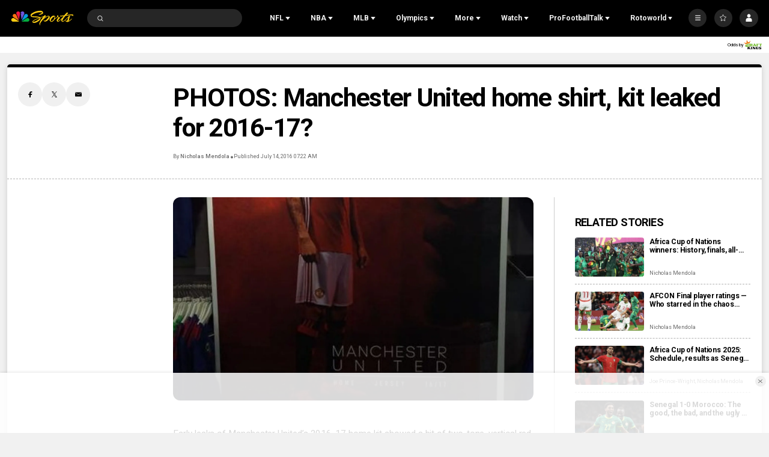

--- FILE ---
content_type: text/plain; charset=utf-8
request_url: https://widgets.media.sportradar.com/NBCUniversal/licensing
body_size: 10803
content:
U2FsdGVkX19Womh9Fj0rH3O6dusKTPw3oOpvyDRE/Wk1ybh/RA2dRvUrzcah7UjXNiq3qdj0iKyZycPZTnqy0i57BnqkJBRe8LFmgepQOz/+wxbmHyo/+FoC9nrDDYHRAJNW7MKD7fJSul5BX9ObJ0eBZaK0fEmTxABGoY742w2QLjIy95orWJofYhEAq/GW5mIt5lBMxYWYFu/VzmeNcQE+HME9TJbVlVw9CRaZIc+z56QW7BIZzHo9qEAOIpqIqApHrayjgtxa0OgjUAy/gAFcnk+UJgk4MxKl1SwHBXyL8bJb3ZQ/pKlsfZS0Eb7xX3/9AxWgJEcX8tXZROrk5lXkWTYfqRC43bcny02xpyGfbMTNY1NFITxRcEx1ypB9MgwCXz20B4JIagCvVWrDt/2oxHgiWJhUijFTssx6NWvz8wPUtUq4w6COPnBOBzhl/ODzl7zG5kAlu9A8TNCE7njKwMsR/[base64]/nijBH57Yqq/+rqW5Cs97Hq0IEjIRLZirVxSAY99wk1GYbvvNrOGDM/I/+Xr6CIwhaMYQ8dAynqXi0C6X7VcalTToO75mj+Ve1MfycP0IxOGtsqPdDqEzpnLCf9h+RbJSqYzmf5LY9B+PtGPBr+UKk3wsjJCOijf/PKnCZpaqCRUay6TKIPY9EPfR3PrC4crhauaX9D9oNNXLuucB9Rh0WDQ5msCu3n06jmv1VFjAYQQDKBHJGqjWOoiCq8bJYc6OvAgK02vjFkp/Zm8sxRNIIh8aXnGgds1cn0tJjyoGMwmBbJbDR0wFXnLoBO91RckM0wksr/[base64]/Olw0ZZkgCmEnQnjaVRhlQk+oFl0Jmw+FNWHcQabmDv+trnADAAB81EQW/bd1rQnBhfiysDb6wkixbA6I9XIixS8efcSEz3mYIrSrF8nhM4EHqtfziI0JS0GOt0eQpieyhl4dsyXgHed3fjxkGx3bdaMdilB8STdYc7thBUnKRcoblid/4AbIzzWiHBC0d8GOnujPeR5pYCt4uggqknd6qaBmihvhD95f4jQkxXQMILF+A5tnA+hIRc85AH5RE2H5bYw63yNMq/mLDbRTWu4X+lRaAaiLNw6+vMAXd9CPAR53hLuNBC13qF3HG8iuG1hlYJoADvR2ww8EEEFlPvh9aQz9OJ0bE3zw7p5T6/PiaKLcaTMwQtyCIIQU4k4TLUer9rkWRDewO7DV2NOQmMWo8gN5EcYmqO69TNrarmdF84hG5EyUvckbOPwfGhmrGIbjOgP2mYb4q+ATE8ee4/ycxcdJX2D5mOtnu6OaaZjL+GJ1nGD+CC6EaXBgz8NGBY0riYf5XodDOcybwxfz6+Hmf7nuLBUsuUYL0HCJgY32OqW6McHMf4Ue14aLovmEkwdlbnS7QiUWM/IH+knap9QtiVIHjRn/KcymyXq1ReYDSo/3FObApywliLReRsC0BNy1buCPQOUodhQ8yoBdczBExhlu51bhcJ8+bCAxEXxCi++nnYTelMqlmymBLWTStCMlt9eKCKZCYSnrd7lst1fSlkx2VhjMSm3zRgsJis0t4ahZFtoA4adlD695S6Kiy7AwSqHgtzDxER/blnjg/PEP02fLNJw87yB+/2+O3tNxh3jSWVjI3Q1lWosooFjV1SgE/GYv0cQwvUKvWvcElYbBsCt+6bq/pbphzl50NasT2dmfTWqyD91JXRK2v/3B3NUKyrhv/+tL3zcv/JG4iTTaRWtbjypZDt+Fh9Y9GM365Yy0LB0kKx/t/[base64]/vFgTwPFvNoTgDonzms7DGLVIMwavc0yKGLK7C7IiDaRbiY5Wv7yPEnsiiidMewL7lbajnzFCLnSWDdLvXZbAMFEZh4x8v4ZaHTHKrybHbwqjzAA23rxuMOrIshrazlaNzyDtgOQst9+EE1HCsuNRf/[base64]/FgPu0L5n00s/tLTfsIrGy17cQHkxdBlfNqKoll4TZPKSjgkDqdH4AF0Zo8r0I/o6JyUPZny/s21vhFgGUtcRF5PN1kUZemgmlO0cVOeMjp0fpZPmOrqZ6AVdlt4b00BLSlvUA2YsmjMDGoUXfCwW3coEc45EU8pIh8qXNn1+QYpRmnSpiBsYvNAmmDQKIxrxffT0nu0b0A1LeA2YHyJYDfGegf9evC+nbizvVbU/[base64]/A0ojzZDCtsMTck0UTT7HNTpkGaEvverK7oWzzG7AL6lwZImZYJLGc71oIucVMsTYeza/XJEl9Hg1mMOTNrAlLfdZSiu2EIaU47Aqn+J7taimtkABbIgZvNxdnueoWnRZlu10pm/41QpL5WMLQrz007yVSd7KMIeH9KBUQbYP6mMAFo1vtWblA4wDTeiBNgxuMlp82etuaxCNLJ1jyBOn/ppftlwW/WIAsS67fiv0CucbYoLJYUfu1bEyqbsrDc8OYAj9pDl0WLoPk1t7P4lTxkMwNHHO6XkyB4f04FkjJcgYLQV4s1qyKb6iVp1iAGKbm9BhKr2OQSrLQn7Y69CeKLe24UhkAHbTaD1W+RhSDD1lS7AkA/3/z1et/rXG+imPXLv45+H44kiA5KshKO+q/MkwzOOU2X5taPKRF/R5XERJS+U84T0KxtQUSkbAAC5T3PSbOrTILxgpFIXBg7pXOGbJBsJkv2VKQ9L82D//tlvX5O/U5jeHqUaMSHRuPbAWMyItDfrAbVlBKqohWc+CFwJpJyfJNfPunVLg1KhABb1gJ5i+42W2vN1lXkd8HFfpiuBYEhO5BpdBE8cQ2hKlU4HrxHzJXBhRIzQ68mbKDrHH6LW7D8kgZ4JfrWB62bsazr78RjeK4bpbpUm/tEoGyp1E1sI2iof7gvLjctudkFieZVAMZYR/CrJRjYo28zkpSeat/IcOdporUeyChxS2FO+u6U9UbQkbI8vfbzb2eptTdClfx+UbOgLyP7sGYNgEI7ptRLX4MGmfdbCwiRCf54iB9+SBYZeImCjFsymyQQg5CJhEi6jJ9VtXwR3lFR/Dv2X6bJuh+yf17gsExo5rZtoq9ZUQDlk3cLH3jjgdJNg32lkSXk7M4ePGeX1b3htamcLSAhNi4DrAxSHxC6gW7sgrZ64Yhz4LSGe112rl9VCzhSmBTNU9bue2/YgFNLgd4IYhuNtEdLkajfxr3UCiGGZFvIBUSVriwx8kokZBCGj0TjQ1h8fMRt0LdR8ZiWiF+niE76HDHQDLqZZRRoC7QHMFmh/zHvlqjEX3QG53AQQTkbi8pl4d36nMtGH/yBJe9QA9rwOuvHNzOvuvrZ9TW9pNclMe3oIW1D7PM7ECoCa0sDNbubHgiX8+mNQiIU2L1hOeRtKRZZZ1YzeW/ktatqpPZSMLtxP8BR9pFbSMHm311shl+/x3CmCSU1s12BJHNpe9hzKfBSGH3DqW1cBkEfSgxPgqcWa8PDxbs1YEEYxt0SKvKZCsa7q4qKCh713Y8LizlZKpS0dQB4YpjIzpacglpzYbs2KADHGkUX8xG2ZybpWy66cew6FGfPCTsGLPi8H9nVMGgaGTlchOEvehYnGHzc2lHEQmuwZgF2oeBNsEZ/bYj5deTp4gbOLFeGB6xDx0P0I/WJd16vInSFEQ5HcMkRrL4jwgk0LtP1LUJV6hzX71iNLJvsGLsQejaSrQtAwmeI1IaLaxMqAEBnB5CgcWDZpasSVukmbjhgg8tfT61uNh+Gd9R6Fts44RKiIETRB78udH0e2BwFLVINOMegGCMmbf8yDVFpeueX2Gszjuhguw7Q/WtYdPdfkGzwab6esNy6hPLH7JDsILN9Hguq0ShBuyhHLqz0C+UWtNaAJOxsOGIroP+5QKFUvcwoaU5Y+lG9OOk2ga3GKxOWlUbeAMynLNi731lRn9P8Ufdo1kmU0qsix3EUURrVgPARgKpBftn1/jRExNBH6IeYe6j/QJU2Q7+tn+LRxU34zRTRys8xQd/BfkjYoj9gB/LUHD24qzYHhCiv7b3G648C6yK+oAs5SfVdmMqeb6Lvfv2RG3XtPwo+Zkv3BuQ7nKL/T1ELMluRUUbyAvzJzMpXQ2y0dQon3B/I0sFBv9Fk47JwH+mYuqFJ3mI68O6/dufMmUio+f50Z7QhZjAlZgL9nAZGYGOtl/6lB/JkQr9w5K1jgsB2tzLiUX6WU14KEzQIsPx40UBB1X2CivbtfJ+ELNH47gR4xz2dYmjVDq9hgVQyX31usBPZY0OibaofN4ZCMO/G3lUW6lqWZkRlu8Bwqqvfy9TGP7Uq5pyXN/NhdxCSnOh/esswkjV0AtoBk0RrRvkER0+FqUAGNVpAP0uLGsDTPJM9+XIF2YNVeFCjL1Z6TN3awQXD8pnDsANbnWSgzzvJfDrOeyB6ChHnbUkWA9I1wO7xGNiLiNTyOHnPsB9fS0XV56O39t2tA+6Y7oDqtCmLm9U6bQFU4Y4xW7NLgwtGLGnrPPkubj6rnTi/rZdeaotmNAQdZHZ/DlrdTG8rf2Z+/sXVxKBxdcBYRHowSMfeR8zCmzMpFTpeh78dsKLnV2v1slAFgHCrMT/SXK4wHHBOz63S3Ebp5SrK0KJE/ZqnXCxMnb1406VBsoTS8AzZHRqibxsz2xMNT0/QE0Lwdtwv+taQ+HqLO0dPvdhp9UTDzN1C0wuWb3k5NLhezgwK8z70JJLuTcDINIW2pYpKe8J46uD9Tdl5ZWewFLzMs11DqDZGAx/8TmRLWQgB2KvgR+6cH4YtVmuczT7mIHzpTX0D9h0au8GvEh/Io3KQNLSODb3BdvVMVXn8xV2+qgPaBkoXajJpXASwehAhDS2XI9lZK36PF5Xs3Df2jIimMmWvNY+ovDNOyRcXzenZIREohkjvsMO6a4esfPcl4bhh0VA2LKn8eNlr3aIWbHmr1rTBz4lj1Q3R4fvnqF4guQa4dxk17AZQHe6sjoTbY+96N4p4Y1stI/Y6aoNfrkT17ftjj9d08D6KvBFreJ2PQzO5FVri9xjSX91sFY4vP2roa4POXeA5bT+S/2rAsx0FKTpw8Kvd+F1AGShKRww5iBO2p+4jeTTm6jaKBk29Q6oDpWDfzaNLDarC0iSstdo1stXRX+qsGskwvoIhctPcIzY6T/R3dVb1fZGRXppVn0olfwOZyOHm9pOmeOKkXtYbzhrYHcxADYtd4vGalRx9B7O43X+xL9zkjfsSW/YKZl+OGtbuZbzKQXBTX/rGTUkBqVGWMNTHaHvpZhmvoZKwkrMSY1Qxh2f0qovccGbrNFkKGFp6djtN4Ik9Y4Fnhcj7IEMQgOhyZv/aT97grav0A5X6aJrLzMafoll+eU8OWUfDpz9xTkQ54pHFiLLd+KUrRPxErgQnPA4JDZsk036i1ZGz22LKWa5G3l4v3ov1QZNfGs7q6jB/svpSY19rTRfpIbiWGOk9ovDd9cUyskqWA6N/zjexfmVwyF/gPMt70GkQw9a943Z5tWqTTzTjeIugJSA8tWeFi6lQFTFOIolfJDRnbTuJGv44eSSa70ifDPjPDapbhmgzgSP8n0LLXJkIflVPySMLt11Jp5VxUQoywk67CEg8+PMo/wjK7C5zRSQRbiSL2ONGFO0AehWmwLRxXqR2B/dDdaBJwU34SuUsa6rYkGrsjJOoS/ztJJtlRUnBqDejOSVVtpI9Gcs7sw26lkN7kcMgAPIQxPbw+SLvr4veI0Br8uuPpHMeZx5J/4ejENz1Synt/7GreI41MpUr0UgRyTJqCwiXwmwGByFwYqMdHf123oRBYXQevxANYRr5DgkYMTVELReDw/HtK6cKbO3Z0EsMhFOYOMaz7oZbdc19ZPvSF4r9Hy83fVDaQfjzsqd0NaZ7BBvhBbADdjsKnHdJ8XLKZFo6BWiW8cTpAqScNCS81Cd+SfFqwzoh6iaYaQE+DTFQN/NxaqReYvB3as0euk2kmazdXmOpqp9CQjt/m4+mi7TbuAJbxCORzwr3ASeFoZyhaD5MxuviJ28gzLfJ+NQqrXoNBC9Sjpb1+s4FfQf0iBqrcfbkLBzcZirufQQ/0P8dW8ugSxrurhMFT1naH+rjOoJJcuMJKDn6tjnz6ZyH6sV2qgqdw1N17pRVpxNcrEdo/AvRRRmtDbDAn50Du/QbodkCzkTDwJmWX3P1tBr84FTY+duz/ypF1W6MWkjjGlvYnQgrG96hnPGAZiO6w0WjGWqLHjDzm6PrkLfDIF1R9YGlTJPJ08UpxJXiO+e1v4krc6kRJMpjmPgxe0TxobG3FWfwS8EC7p/UOCKlIo+3qWa5yClew2fPPJXHpJ/C+AWa0yZiwoerD80OMUpMAuf8SokzDxlZUp4gaVj68726txwokOLZKJqDiiv2MecchEwOGBV+W2GdmTtgdSsqdt0odgXJVH4gUBD4u1pM7oeR3hJ/F5iowkaELtLh5jg92KXzz8VWaTHtKzP5MSQXIIkfxYqoujNKKF2ZMwfiaGk1p113DJRjzpdGz6AS5CcNcxnnco4GAmL2DSspRHLd/qF2Ck42cxqmZGr+W+G6/7LyRzZSl4RF1VTS+xZh/qOVUh4iuYrGWGKEzNYkjdjdK9Zyaqkw3R6v5CbktVrK9dm88avKotuwrgJGVX2fAtZRAsa/id1AsINXQf/wHoBgSOYriDFjRYjX3qIKs4UGXWB2w6CLXbH1eQojQePqxSXH6eiOSpUAkPdc5EO9H5Ds5S7Yg7pkXhAxXxCIpvUvF6vpgAa+M1pK6Xifd0qn61tJn1zdNJSGAgEQ0SkbMQk0/wmicwhaUoIxzi6EG2Vn5pl5/kfPITF4x2uOyz0XdHPJcTDpOWT+AuuVTwv91SeEJezSZVA1xLXFLk7cbi7H6zZEAbwcaK3JzAGxnso9Ok982ipdSnghKNCbrqXGRWKLCw9Dxs02MgzRSUXQOUcavSyEPr7bNWjFYiEO34kG0bz7NedbyP+Ytci5al/e8qVoojoVr83M3Ko0LpwALppm/RrncQnCZc6VakW0Upit0USNd+jJD6/FKiO46iSCxH3DYVlZc73nrixYNiP37ONxVHZPL6hk13kxCRbMd4xgEI9kfQHHgFK3p7IjgBX02+knl6ccNFrEwFkDx03boDSEsPSlpAuO1hliTdJgd4OOKqB2HWUnNRrTbcYSCJW1BthwuWq3CuJHL9F1tkdYpSl0v5DG4LnZ90JXn8pEM9/8eWiStd+yqOg5Kylleqz5Y68U1Fu2IhK+f11OxEgPBx2VCJjYA/WSPTkYKIlgg1NQ47SNYeNG1nNsKfFJ8fdsM1Q5tIWZYc775ESKqlOUyyf0wOEBtiQ506wkj9MmdQgVOCL38pQ+kiS7gOYgFC/[base64]/+u0DfOmanoPJQ8UlSlWND+tP78KQtxFW83nS8QupNLqb3CF4F55IwkCBHywtj/5gnbaVcPE9cVfwViWiOqUaz+f80wx/khheo4it22rJ4aQrUlEDVHXnkUYPAmtaYcFqlT0V5lLxh8dM7sstTvhubCq9qXLGN+NMBYDVObqWkvx/LYNIla2vuhdAeefoH04ODy1YEYQcP3+D3iIiWdzl647NwWn6uJci5LSeX8QWZ7BQXhWbYOD2m4OVpHSc7Z9g5RTsCXqk1UlTylYkh/P2ZRpYcAMgqAkJH9dwNoET+kyxfyDjai9CsMPJH3MsTpE2HaOBeDepCTv6t9smVY6G7OcR7wIiIGeKFHO4J4LX8GdbM/jwVeZyJVw2cw4necHtLFBUj5KLhbQmVJxGhM3x2XoNaY/kw+IoPgR8fljTKH3/2U9tmDdUoO/NDFKLHIg35QV8JaPzK3R8AeEtOt6hk+oskWeeWrJagapg5Jjt1egEkE7zhHA4cDVAEdiA22m4yD9hQI91gQvU6uf5W/08CPl+yjUC488YiHbf6zha58yttV7FI8hH6ei2t4IeitLv5txwj5u1dpHoQr1SMAzIioeKCGHoME4GCP9ZUzy3DV0DoRMLuC08xjilTd4FimKutyhLAKqwjPvsRAJj7+9sTb1VNPIODenPDQ0jAXHquRKLYOIWAImLA0beb9pA7/4YXBhY2qluFPpu1bq1BVEnW03+OlQR7xmHqAuAv/ukpkx2MQngAr3hZ+VNwHRYUWID+2COOWyDePv2uu0FCvGXUC5YHy0O1sk2gQkhXQ35ky0P/4VCcWm78m26Tt6grDI/Yycyw+4I3nQetQNS6/LXymGPLuZOrBAWd1/bpdnmE+Bszf1FCCChxM0tbJUp9ein0DOXrIwMxmN/Q6diLUzcQzTWDccWYRnGMzI/pRiL9EMIcz5Xjp2Mj0li/gKGjeue1uYx/uIZKLxGZxIaMjn07WFoUuCh1RK+iuhXZqG6/1o2VdRLLJc3lShPpMnxgH7d45tnAC84TkvAOhoBN/p843uR4rNn1IaE6hJoQxmE1hTG5ZQF9e8bepf368R2z7GxUpUIHthS1Obgm1+YnMVxP1f1IufDBJJS4ckLpupCgS6st8N4NVbC3SBnA2LxFzGCbWlaGitjs5dGKKdSEGGehHF6JLVaQD4Q9ZeC7AVhUsWRUBiNbTRdvRw7IWX2gw/I0RQ5GLmyauzV3fEp62/oCixVurM+5TJvHcvEk+NQMNRMH5Aubgcf44OoH3x64sG92BexMgesAdrEeJ2JaJHaI49cAvCubZwdKBDQARQtoW5F9og7BaAPxeeboJxQ3BOK0XdptUGNKnVBXDIzZfduBmeg4T+7igUEaP/FdwKnWgJD2T4yV+7WT1CWdcy5+I+UOzcMTteP4ALjOBNSOWfP/gFTrFl06uvnEtiD7GFiR+lrqrZWU+S3arUVR+C6zbmFQ9ObVPT5GkX+BsKccUziz5I/Z6skWIHGBzDYa4rg3HSEdb9L2vkrfBfeIc6GhpxGgEwHPKoC0rYWviPU8QqCEJ2ZVi3AXkRbAL3m4O0U7NPH7+6NtGjFXzZO7KutPIyXqNgNCJGehv5vZIKi8B+7sRjxFroXzwwpS9G/GRNzt5Vnne7asRpTqRB9JqBSY1Ia6QarKCzRXSCXrgPJ9DkDDzvm3SnXjF2Z8+yTO3rdxljnNBcJT549b/dx6MJhEy4xqeeDZelvw1PfnJDEIKuj2Pr/r/4vEVSkXiCfLOo5wh2zKz+0mgT4pP7SU1w9GdH5bqnMAyEq1WIKQJWwtAnWcTRimS0E0/+2TKa3QqPiosgV+tJg4HIPdLY68xS/gH/LrPksC5+C+Tk41yP1VCV2ga7S2kq2DN5UJIaKJw3PRqmuLe+hgsiQ+/KS9X30PQRHDogG1SPWo026/uUIsJdxl7PyL89qwVOpIHtLof02ZrLDNE2yQKw0w6Zo24iPqhBlH8O7GGiTRfPw+/aVhpv8z8y+Yc8/7NkTcsOpSPqx6cxWOmIHtciJODOCpyDVEcQr/Zdo3S5I+CQQ7LILw/A+LRFt2F58Xre3ohb3iY5RUKy3uoAeuRHFfGLpKqRfKpCxW6Hl9qs0uJ1HPqiYMzoKE0ay7QS65Zp+Zm8Ph1EEJe4xsyyHg0LQELMr0pJ6ALLNkcFu36XNbmIMUkUeViUQmcQxjIZNv16Bi+adNGArTMtjn7UZpwbVDhK8hNdtPgcA6+UjsYZHN/6OYb0KO5G9IkJ0Eis2FXrkbqVDGOxDIgDTCHNMS8gqMt22OVz2x8AZA+laGAg2dA7HHIDYSv5hGFTiMHB1FyfC2QZdHDc2+b+iZCRRLySensHHbHpFrP8vSGN0+QzIARLqfdtH1jv6y4er8n5/YdmBDzjvRSK9algxOKupyTn0nFvzEgUSRiGJGtsysOACPjIs09GdWZ4kWDLGSRUF8gYYjftN7nyCkjMW4+cqzAf7QzTmdSEdIJu5KvHrqE8rgDnJhemXRbKl4KB4pMgvNEGQQaWRVTi4m2mRGtL628fEYxNzt24HQNz74W4HCjaU/2GCYmFxJbKXfZCN6XFYXcjvxUGEeEKJ7Yax9dGwEd7vI5fJrsbDSofhjSxD76f6yZQYCgK+1IrkApCU0EAqudeSvYTE/jbS0T+P5dnqMH8QejNWgqxQ5HVjw10xZrH4CEMhxIFzsSlr7/[base64]/lMPhZYan53wkc36nMqOzql9km4wJ4wDJlIBqTwAo8IAE2DQfE79HOuDg7DrAL5Cr4XS3gMaXXNKjscYkok59Vm5iBKjcQizQM5gawCfOOiQ+191RKSARMv26fphuL8jmt5iKea81IX6sXTp6nc3Im3K3J3zoK6ex0Qo/e3a/R039tRcmeFlzxOlW/hlIa/mpCsSHCcXzS8v8V0E1TEPUSKUdphnce/FK6K3w6X6GWtWRqGM5bYSm48jNWUlHQHoeaZSE0EABQ+dxHPLz5uijve/dogyYvgSeq2T+NZcBBy/PAKCEm/2JsXWyLr2Z+hPuFQzwYyQGj7F6Ir0/yIih8Q4lQmZZNTBzjRQXm9beLfO6B77KOrZkQHUnqM6+ZNZrtSc+wscwPz/[base64]/r/sStEPplzsaYFWJzONRdWlv6vqSSsRL11YvezhbnqFkJIdIp6kEXGG77CI4gfPtQ2X295vDQNWUVvaqCSfLHmfsPdcRAkzcRCJMaDypOa0fXjs+8MZ5LFWcOYTEws3rNRcmSh0f+7MskuWtC6NslTaiv9Lq3vGT2ZEvO/kI5xsCj/XUsaUCFC8XUySrr/[base64]/PnawVMETnQ499JMZBskIGx0oAuE1A58i4US0GEfEsnxGsKz0x2bEqw17UIp0Pl4gwUREw1bCVcJ58YEoNOnN3MQgmmrm3ARLShhkrKi4ytxiyhoJsgjvw/AjlxcmlsAoEXgtF79H/L3gHrhDJ12f31V1PvIpnca/PXeQK2BX2IA0QYNHIokMIrKVyGsZ9Aj+iIZl8YSwe324WdtHVNZdhjZXs8dzC8viMeN6Dr+PQGkWz7j0Q/[base64]/zYSuMpLzTFfNrlKiQ7EvKSSWBErNPDad47lfXGOb0jbMucglpxuGBed0k88f8CmD3A/Qwc0RQVdVaxxS2m2eUG9R0ljf+ryYXK2Z9JLvpaVTX/1eVmR4LQKplsiIh+fpqGwNLdxZkb7JrTY/HUwvroMm24zD0mMZE/8vMbhYK+BDleG8pBN/wJADs6BjwnHc+o61EASwle7WW6nUncB9ZJngKlJkaLvFXCjiV/zzyfBx0DjVwdjssQ9o78qxs9rh6Dpgy6XfzpP91AOMbPQOCM5DxI2pKvipqKQZjWVSWdEXfzduWOjMLKS9jMsMeAN3BxDb6P8BlCto4lCv7n6fBnQxV1zhZw0oiEf0mgkJCZt+YEIMcqIUOmi8oS9UG2+pFF6wRuksYMoYWv6i4lsKM1rZI2oWuQbrIVQf/Lx+c6eUfivmIT+uR9z2/EuxZ/[base64]/xVHO6zcZs8jAcCKPztbjTBZdd8UQhybq5kwnK0oIm5Yy462Plv4wyvOhN1U6M2NhdZsmGZ0RvoX0Jnx2rdPUP5J0+eTwF3KhpWY8imYJVW4p2ZkqXhP3fa70kPPWqbOx9kiP5/X5Dg3xIpp/4p4hs4vRRM4svARR5T9CswQwdnY4yh9QlOv4hDS8w2VwnaejW/W30YVtxfLE07QRz/IC09n6PFuW2pNon27ZTngDa0e3HwDXwV7feCyDexeF9AtE6bLUhdkXVxovK4famKyYUTVnuZvbKqo55fXmqCf7+R9U6EJ97SGbznUxwZzSIjAPUsh3ygafoX1F6RfMpzViwn0ELE834Q1gxP/hyiAAcMEC9B6NfvLpzLJck0ICHCJ6MQjTkkfVX7k1D6Fz7OjJS5BTeAtqxSAlmu6pjMfNzY9YMGT6LLLqn5UdQxt66L5Gd2sf1kswoY2PBageiSKcxVHFuDxmDTjakOLtt2ISUjPUu8fF3G8YxsmfKNmuyDzzgiArvD4eAJ6k+FBdV3/gDHsCSGjnkG+fOoqzo=